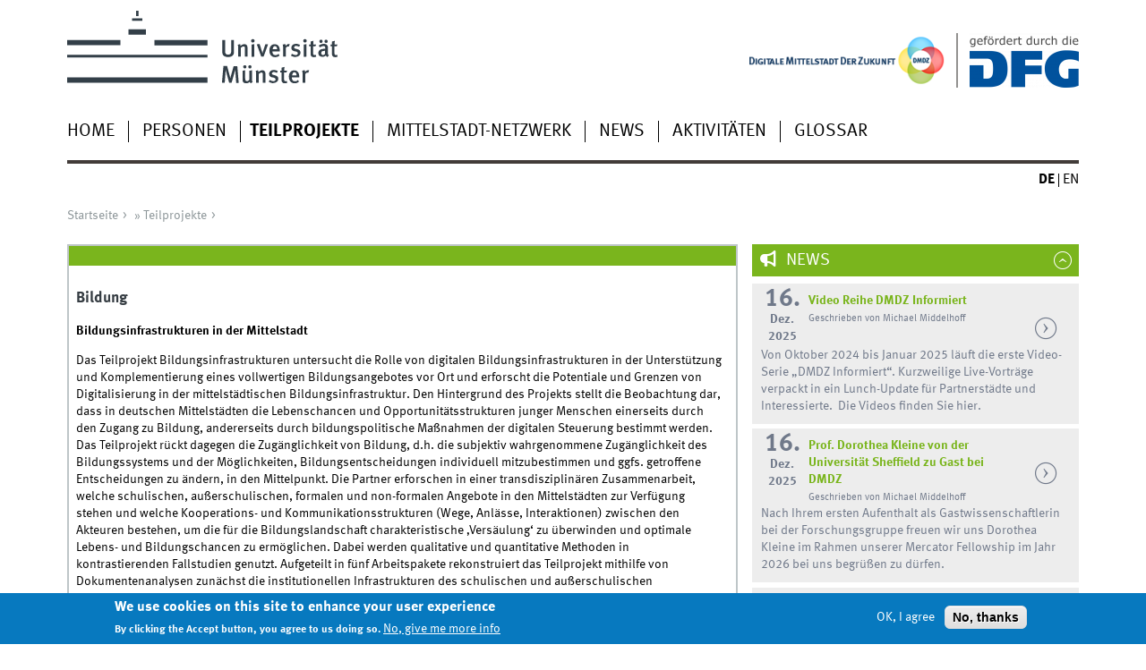

--- FILE ---
content_type: text/html; charset=utf-8
request_url: https://www.digitale-mittelstadt-der-zukunft.de/de/teilprojekte/bildung
body_size: 7844
content:
<!DOCTYPE html>
<html xml:lang="de" lang="de" class="no-js">
<head>
	<meta charset="utf-8">
	<meta http-equiv="X-UA-Compatible" content="IE=edge">
	<meta http-equiv="Content-Type" content="text/html; charset=utf-8" />
<link rel="shortcut icon" href="https://www.digitale-mittelstadt-der-zukunft.de/sites/www.digitale-mittelstadt-der-zukunft.de/files/dmdz_favicon.png" type="image/png" />
<meta name="description" content="Bildungsinfrastrukturen in der Mittelstadt Das Teilprojekt Bildungsinfrastrukturen untersucht die Rolle von digitalen Bildungsinfrastrukturen in der Unterstützung und Komplementierung eines vollwertigen Bildungsangebotes vor Ort und erforscht die Potentiale und Grenzen von Digitalisierung in der mittelstädtischen Bildungsinfrastruktur." />
<link rel="canonical" href="https://www.digitale-mittelstadt-der-zukunft.de/de/teilprojekte/bildung" />
<link rel="shortlink" href="https://www.digitale-mittelstadt-der-zukunft.de/de/node/27" />
	<title>Bildung | Digitale Mittelstadt der Zukunft</title>
	<meta name="viewport" content="width=device-width, initial-scale=1, minimum-scale=1, maximum-scale=1">
	<style type="text/css" media="all">
@import url("https://www.digitale-mittelstadt-der-zukunft.de/modules/system/system.base.css?swut17");
@import url("https://www.digitale-mittelstadt-der-zukunft.de/modules/system/system.menus.css?swut17");
@import url("https://www.digitale-mittelstadt-der-zukunft.de/modules/system/system.messages.css?swut17");
@import url("https://www.digitale-mittelstadt-der-zukunft.de/modules/system/system.theme.css?swut17");
</style>
<style type="text/css" media="all">
@import url("https://www.digitale-mittelstadt-der-zukunft.de/modules/comment/comment.css?swut17");
@import url("https://www.digitale-mittelstadt-der-zukunft.de/modules/field/theme/field.css?swut17");
@import url("https://www.digitale-mittelstadt-der-zukunft.de/modules/node/node.css?swut17");
@import url("https://www.digitale-mittelstadt-der-zukunft.de/modules/search/search.css?swut17");
@import url("https://www.digitale-mittelstadt-der-zukunft.de/modules/user/user.css?swut17");
@import url("https://www.digitale-mittelstadt-der-zukunft.de/sites/all/modules/views/css/views.css?swut17");
@import url("https://www.digitale-mittelstadt-der-zukunft.de/sites/all/modules/ckeditor/css/ckeditor.css?swut17");
</style>
<style type="text/css" media="all">
@import url("https://www.digitale-mittelstadt-der-zukunft.de/sites/all/modules/ctools/css/ctools.css?swut17");
@import url("https://www.digitale-mittelstadt-der-zukunft.de/sites/all/modules/lightbox2/css/lightbox.css?swut17");
@import url("https://www.digitale-mittelstadt-der-zukunft.de/sites/all/modules/panels/css/panels.css?swut17");
@import url("https://www.digitale-mittelstadt-der-zukunft.de/modules/locale/locale.css?swut17");
@import url("https://www.digitale-mittelstadt-der-zukunft.de/sites/all/modules/eu_cookie_compliance/css/eu_cookie_compliance.css?swut17");
@import url("https://www.digitale-mittelstadt-der-zukunft.de/sites/www.digitale-mittelstadt-der-zukunft.de/files/ctools/css/8695a9d3e23511e74e4cde79b7ae1666.css?swut17");
</style>
<link type="text/css" rel="stylesheet" href="https://www.uni-muenster.de/wwu/css/main.css" media="screen" />
<link type="text/css" rel="stylesheet" href="https://www.uni-muenster.de/wwu/css/print.css" media="print" />

<!--[if IE 9]>
<link type="text/css" rel="stylesheet" href="https://www.uni-muenster.de/wwu/css/ie9.css" media="screen" />
<![endif]-->

<!--[if IE 8]>
<link type="text/css" rel="stylesheet" href="https://www.uni-muenster.de/wwu/css/ie8.css" media="screen" />
<![endif]-->

<!--[if lte IE 7]>
<link type="text/css" rel="stylesheet" href="https://www.uni-muenster.de/wwu/css/ie7.css" media="screen" />
<![endif]-->
<link type="text/css" rel="stylesheet" href="https://www.uni-muenster.de/wwucss/7ab51d/primary.css" media="screen" />
<link type="text/css" rel="stylesheet" href="https://www.uni-muenster.de/wwucss/006e89/secondary.css" media="screen" />
<style type="text/css" media="screen">
@import url("https://www.digitale-mittelstadt-der-zukunft.de/sites/all/themes/wwucd/assets/css/owl.carousel2.css?swut17");
@import url("https://www.digitale-mittelstadt-der-zukunft.de/sites/all/themes/wwucd/assets/css/wwucd_custom.css?swut17");
</style>
	<script type="text/javascript" src="https://www.digitale-mittelstadt-der-zukunft.de/sites/all/themes/wwucd/assets/js/jquery-1.8.3.min.js?v=1.8.3"></script>
<script type="text/javascript" src="https://www.digitale-mittelstadt-der-zukunft.de/misc/jquery-extend-3.4.0.js?v=1.4.4"></script>
<script type="text/javascript" src="https://www.digitale-mittelstadt-der-zukunft.de/misc/jquery-html-prefilter-3.5.0-backport.js?v=1.4.4"></script>
<script type="text/javascript" src="https://www.digitale-mittelstadt-der-zukunft.de/misc/jquery.once.js?v=1.2"></script>
<script type="text/javascript" src="https://www.digitale-mittelstadt-der-zukunft.de/misc/drupal.js?swut17"></script>
<script type="text/javascript" src="https://www.digitale-mittelstadt-der-zukunft.de/sites/all/modules/eu_cookie_compliance/js/jquery.cookie-1.4.1.min.js?v=1.4.1"></script>
<script type="text/javascript" src="https://www.digitale-mittelstadt-der-zukunft.de/sites/www.digitale-mittelstadt-der-zukunft.de/files/languages/de_mmBK4d1xb1FGrxrvt9ARnMBSaTpgP1pz6G46W2Jcdfg.js?swut17"></script>
<script type="text/javascript" src="https://www.digitale-mittelstadt-der-zukunft.de/sites/all/modules/lightbox2/js/lightbox.js?swut17"></script>
<script type="text/javascript" src="https://www.digitale-mittelstadt-der-zukunft.de/sites/all/themes/wwucd/assets/js/modernizr.js?swut17"></script>
<script type="text/javascript">
<!--//--><![CDATA[//><!--
jQuery.extend(Drupal.settings, {"basePath":"\/","pathPrefix":"de\/","setHasJsCookie":0,"ajaxPageState":{"theme":"wwucd","theme_token":"d1bwov4L3q5ej5M5S9uPq__AyEi2N2N67tqkDLy3_v8","js":{"0":1,"sites\/all\/modules\/eu_cookie_compliance\/js\/eu_cookie_compliance.min.js":1,"1":1,"sites\/all\/themes\/wwucd\/assets\/js\/owl.carousel2.js":1,"sites\/all\/themes\/wwucd\/assets\/js\/main.min.js":1,"misc\/jquery.js":1,"misc\/jquery-extend-3.4.0.js":1,"misc\/jquery-html-prefilter-3.5.0-backport.js":1,"misc\/jquery.once.js":1,"misc\/drupal.js":1,"sites\/all\/modules\/eu_cookie_compliance\/js\/jquery.cookie-1.4.1.min.js":1,"public:\/\/languages\/de_mmBK4d1xb1FGrxrvt9ARnMBSaTpgP1pz6G46W2Jcdfg.js":1,"sites\/all\/modules\/lightbox2\/js\/lightbox.js":1,"sites\/all\/themes\/wwucd\/assets\/js\/modernizr.js":1},"css":{"modules\/system\/system.base.css":1,"modules\/system\/system.menus.css":1,"modules\/system\/system.messages.css":1,"modules\/system\/system.theme.css":1,"modules\/comment\/comment.css":1,"modules\/field\/theme\/field.css":1,"modules\/node\/node.css":1,"modules\/search\/search.css":1,"modules\/user\/user.css":1,"sites\/all\/modules\/views\/css\/views.css":1,"sites\/all\/modules\/ckeditor\/css\/ckeditor.css":1,"sites\/all\/modules\/ctools\/css\/ctools.css":1,"sites\/all\/modules\/lightbox2\/css\/lightbox.css":1,"sites\/all\/modules\/panels\/css\/panels.css":1,"modules\/locale\/locale.css":1,"sites\/all\/modules\/eu_cookie_compliance\/css\/eu_cookie_compliance.css":1,"public:\/\/ctools\/css\/8695a9d3e23511e74e4cde79b7ae1666.css":1,"https:\/\/www.uni-muenster.de\/wwu\/css\/main.css":1,"https:\/\/www.uni-muenster.de\/wwu\/css\/print.css":1,"https:\/\/www.uni-muenster.de\/wwu\/css\/ie9.css":1,"https:\/\/www.uni-muenster.de\/wwu\/css\/ie8.css":1,"https:\/\/www.uni-muenster.de\/wwu\/css\/ie7.css":1,"https:\/\/www.uni-muenster.de\/wwucss\/7ab51d\/primary.css":1,"https:\/\/www.uni-muenster.de\/wwucss\/006e89\/secondary.css":1,"sites\/all\/themes\/wwucd\/assets\/css\/owl.carousel2.css":1,"sites\/all\/themes\/wwucd\/assets\/css\/wwucd_custom.css":1}},"lightbox2":{"rtl":"0","file_path":"\/(\\w\\w\/)public:\/","default_image":"\/sites\/all\/modules\/lightbox2\/images\/brokenimage.jpg","border_size":10,"font_color":"000","box_color":"fff","top_position":"","overlay_opacity":"0.8","overlay_color":"000","disable_close_click":true,"resize_sequence":0,"resize_speed":400,"fade_in_speed":400,"slide_down_speed":600,"use_alt_layout":false,"disable_resize":false,"disable_zoom":false,"force_show_nav":false,"show_caption":true,"loop_items":false,"node_link_text":"Bilddetails anzeigen","node_link_target":false,"image_count":"Bild !current von !total","video_count":"Video !current von !total","page_count":"Seite !current von !total","lite_press_x_close":"\u003Ca href=\u0022#\u0022 onclick=\u0022hideLightbox(); return FALSE;\u0022\u003E\u003Ckbd\u003Ex\u003C\/kbd\u003E\u003C\/a\u003E zum Schlie\u00dfen dr\u00fccken","download_link_text":"","enable_login":false,"enable_contact":false,"keys_close":"c x 27","keys_previous":"p 37","keys_next":"n 39","keys_zoom":"z","keys_play_pause":"32","display_image_size":"original","image_node_sizes":"()","trigger_lightbox_classes":"","trigger_lightbox_group_classes":"","trigger_slideshow_classes":"","trigger_lightframe_classes":"","trigger_lightframe_group_classes":"","custom_class_handler":0,"custom_trigger_classes":"","disable_for_gallery_lists":true,"disable_for_acidfree_gallery_lists":true,"enable_acidfree_videos":true,"slideshow_interval":5000,"slideshow_automatic_start":true,"slideshow_automatic_exit":true,"show_play_pause":true,"pause_on_next_click":false,"pause_on_previous_click":true,"loop_slides":false,"iframe_width":600,"iframe_height":400,"iframe_border":1,"enable_video":false,"useragent":"Mozilla\/5.0 (Macintosh; Intel Mac OS X 10_15_7) AppleWebKit\/537.36 (KHTML, like Gecko) Chrome\/131.0.0.0 Safari\/537.36; ClaudeBot\/1.0; +claudebot@anthropic.com)"},"eu_cookie_compliance":{"cookie_policy_version":"1.0.0","popup_enabled":true,"popup_agreed_enabled":false,"popup_hide_agreed":0,"popup_clicking_confirmation":false,"popup_scrolling_confirmation":false,"popup_html_info":"\u003Cdiv class=\u0022eu-cookie-compliance-banner eu-cookie-compliance-banner-info eu-cookie-compliance-banner--opt-in\u0022\u003E\n  \u003Cdiv class=\u0022popup-content info\u0022\u003E\n        \u003Cdiv id=\u0022popup-text\u0022\u003E\n      \u003Ch2\u003EWe use cookies on this site to enhance your user experience\u003C\/h2\u003E\n\u003Cp\u003EBy clicking the Accept button, you agree to us doing so.\u003C\/p\u003E\n              \u003Cbutton type=\u0022button\u0022 class=\u0022find-more-button eu-cookie-compliance-more-button\u0022\u003ENo, give me more info\u003C\/button\u003E\n          \u003C\/div\u003E\n    \n    \u003Cdiv id=\u0022popup-buttons\u0022 class=\u0022\u0022\u003E\n            \u003Cbutton type=\u0022button\u0022 class=\u0022agree-button eu-cookie-compliance-secondary-button\u0022\u003EOK, I agree\u003C\/button\u003E\n              \u003Cbutton type=\u0022button\u0022 class=\u0022decline-button eu-cookie-compliance-default-button\u0022 \u003ENo, thanks\u003C\/button\u003E\n          \u003C\/div\u003E\n  \u003C\/div\u003E\n\u003C\/div\u003E","use_mobile_message":false,"mobile_popup_html_info":"\u003Cdiv class=\u0022eu-cookie-compliance-banner eu-cookie-compliance-banner-info eu-cookie-compliance-banner--opt-in\u0022\u003E\n  \u003Cdiv class=\u0022popup-content info\u0022\u003E\n        \u003Cdiv id=\u0022popup-text\u0022\u003E\n      \u003Ch2\u003EWe use cookies on this site to enhance your user experience\u003C\/h2\u003E\n\u003Cp\u003EBy tapping the Accept button, you agree to us doing so.\u003C\/p\u003E\n              \u003Cbutton type=\u0022button\u0022 class=\u0022find-more-button eu-cookie-compliance-more-button\u0022\u003ENo, give me more info\u003C\/button\u003E\n          \u003C\/div\u003E\n    \n    \u003Cdiv id=\u0022popup-buttons\u0022 class=\u0022\u0022\u003E\n            \u003Cbutton type=\u0022button\u0022 class=\u0022agree-button eu-cookie-compliance-secondary-button\u0022\u003EOK, I agree\u003C\/button\u003E\n              \u003Cbutton type=\u0022button\u0022 class=\u0022decline-button eu-cookie-compliance-default-button\u0022 \u003ENo, thanks\u003C\/button\u003E\n          \u003C\/div\u003E\n  \u003C\/div\u003E\n\u003C\/div\u003E\n","mobile_breakpoint":768,"popup_html_agreed":"\u003Cdiv\u003E\n  \u003Cdiv class=\u0022popup-content agreed\u0022\u003E\n    \u003Cdiv id=\u0022popup-text\u0022\u003E\n      \u003Ch2\u003EThank you for accepting cookies\u003C\/h2\u003E\n\u003Cp\u003EYou can now hide this message or find out more about cookies.\u003C\/p\u003E\n    \u003C\/div\u003E\n    \u003Cdiv id=\u0022popup-buttons\u0022\u003E\n      \u003Cbutton type=\u0022button\u0022 class=\u0022hide-popup-button eu-cookie-compliance-hide-button\u0022\u003EHide\u003C\/button\u003E\n              \u003Cbutton type=\u0022button\u0022 class=\u0022find-more-button eu-cookie-compliance-more-button-thank-you\u0022 \u003EMore info\u003C\/button\u003E\n          \u003C\/div\u003E\n  \u003C\/div\u003E\n\u003C\/div\u003E","popup_use_bare_css":false,"popup_height":"auto","popup_width":"100%","popup_delay":1000,"popup_link":"\/de","popup_link_new_window":1,"popup_position":null,"fixed_top_position":true,"popup_language":"de","store_consent":false,"better_support_for_screen_readers":0,"reload_page":0,"domain":"","domain_all_sites":null,"popup_eu_only_js":0,"cookie_lifetime":100,"cookie_session":false,"disagree_do_not_show_popup":0,"method":"opt_in","allowed_cookies":"","withdraw_markup":"\u003Cbutton type=\u0022button\u0022 class=\u0022eu-cookie-withdraw-tab\u0022\u003EPrivacy settings\u003C\/button\u003E\n\u003Cdiv class=\u0022eu-cookie-withdraw-banner\u0022\u003E\n  \u003Cdiv class=\u0022popup-content info\u0022\u003E\n    \u003Cdiv id=\u0022popup-text\u0022\u003E\n      \u003Ch2\u003EWe use cookies on this site to enhance your user experience\u003C\/h2\u003E\n\u003Cp\u003EYou have given your consent for us to set cookies.\u003C\/p\u003E\n    \u003C\/div\u003E\n    \u003Cdiv id=\u0022popup-buttons\u0022\u003E\n      \u003Cbutton type=\u0022button\u0022 class=\u0022eu-cookie-withdraw-button\u0022\u003EWithdraw consent\u003C\/button\u003E\n    \u003C\/div\u003E\n  \u003C\/div\u003E\n\u003C\/div\u003E\n","withdraw_enabled":false,"withdraw_button_on_info_popup":0,"cookie_categories":[],"cookie_categories_details":[],"enable_save_preferences_button":1,"cookie_name":"","cookie_value_disagreed":"0","cookie_value_agreed_show_thank_you":"1","cookie_value_agreed":"2","containing_element":"body","automatic_cookies_removal":"","close_button_action":"close_banner"}});
//--><!]]>
</script>
</head>
<body class="html not-front not-logged-in no-sidebars page-node page-node- page-node-27 node-type-page i18n-de" >
    <div class="wrapper" id="top">
<header>
    <div id="skipnav" class="noprint">
        <ul>
            <li><a href="#inhalt">Zum Inhalt</a></li>
            <li><a href="#hauptnavigation">Zur Hauptnavigation</a></li>
            <li><a href="#zielgruppennavigation">Zur Zielgruppennavigation</a></li>
            <li><a href="#subnavigation">Zur Subnavigation</a></li>
        </ul>
    </div>
    <div id="logos" role="banner">
                <!--[if gte IE 9]><!-->
        <a href="https://www.uni-muenster.de" class="wwulogo svg"><img
                src="https://www.uni-muenster.de/imperia/md/images/allgemein/farbunabhaengig/wwu.svg"
                alt="Westfälische Wilhelms-Universität Münster" width="372" height="81" id="logo"
                class="university-logo svg"></a>
        <!--<![endif]-->
        <!--[if lt IE 9]>
        <a href="https://www.uni-muenster.de" class="wwulogo"><img
            src="https://www.uni-muenster.de/imperia/md/images/allgemein/farbunabhaengig/wwu.png"
            alt="Westfälische Wilhelms-Universität Münster" width="372" height="81" id="logo"
            class="university-logo"></a>
        <![endif]-->
        
        
                                                                    <img id="sublogo" src="/sites/all/themes/wwucd/assets/images/logos/dfg_logo_gefoerdert.png" alt="" title="" class="secondary-logo"/>
                                                
                                                                                                <img id="subsublogo" src="/sites/all/themes/wwucd/assets/images/logos/dmdz_website.png" alt="" title="" class="tertiary-logo"/>
                                                                                </div>

    <div class="nav-mobile-menu">
                    <nav class="nav-mobile">
                <a href="#mnav" class="nav-mobile-toggle"></a>
                <a href="#none" class="nav-mobile-toggle active"></a>
            </nav>
                    </div>
</header>
<div class="nav-container row">
    <nav class="nav-main six columns">
        <nav class="nav-search" role="search">
                    </nav>
                    <ul id="hauptnavigation" class="nav-first-level"  role="navigation"><li class="nav-item-main"><a href="/de/home">Home</a></li>
<li class="nav-item-main"><a href="/de/personen" title="Die Forschungsgruppe Digitale Mittelstadt der Zukunft - das sind rund 20 engagierte Wissenschaftler*innen aus vier verschiedenen Disziplinen. Eine Übersicht aller beteiligten finden Sie hier.">Personen</a></li>
<li class="nav-item-main current" data-href="/de/teilprojekte"><span class="nav-level-toggle"></span><a href="/de/teilprojekte" title="Die Teilprojekte der Forschungsgruppe" class="active-trail">Teilprojekte</a></li>
<li class="nav-item-main"><a href="/de/dmdz-mittelstadt-netzwerk">Mittelstadt-Netzwerk</a></li>
<li class="nav-item-main"><a href="/de/news" title="">News</a></li>
<li class="nav-item-main"><span class="nav-level-toggle"></span><a href="/de/aktivitaeten" title="Sammlung aller Aktivitäten der Forschungsgruppe.">Aktivitäten</a></li>
<li class="nav-item-main"><a href="/de/glossar">Glossar</a></li>
</ul>            </nav>
    <div class="wrapper-complement-nav six columns">
        <nav class="nav-audience-container" role="navigation">
                    </nav>
        <nav class="nav-language-container" role="navigation">
                            <ul class="nav-language"><li><span class="current"><abbr title="Deutsch">de</abbr></span></li>
<li><a href="/en/sub-projects/education"><abbr title="English">en</abbr></a></li>
</ul>                    </nav>
    </div>
</div>
<div class="content row">
            <div class="nav-breadcrumb six columns">
            <nav id="breadcrumb">
                <h2 class="element-invisible">Sie sind hier</h2><div class="breadcrumb"><span class="inline odd first"><a href="/de">Startseite</a></span> <span class="delimiter">»</span> <span class="inline even last"><a href="/de/teilprojekte" title="Die Teilprojekte der Forschungsgruppe">Teilprojekte</a></span></div>            </nav>
        </div>
                    <section class="main four columns" rel="main" id="inhalt">
                        <div id="block-system-main" class="block block-system">
        
<article id="node-27" class="module extended node node-page"  about="/de/teilprojekte/bildung" typeof="foaf:Document">
    <footer  class="metainfo">&nbsp;
            </footer>
    <div class="module-content">
        			<h2>Bildung</h2>
		        <div class="content">
            <div class="field field-name-body field-type-text-with-summary field-label-hidden"><div class="field-items"><div class="field-item even" property="content:encoded"><p><strong>Bildungsinfrastrukturen in der Mittelstadt</strong></p>
<p>Das Teilprojekt Bildungsinfrastrukturen untersucht die Rolle von digitalen Bildungsinfrastrukturen in der Unterstützung und Komplementierung eines vollwertigen Bildungsangebotes vor Ort und erforscht die Potentiale und Grenzen von Digitalisierung in der mittelstädtischen Bildungsinfrastruktur. Den Hintergrund des Projekts stellt die Beobachtung dar, dass in deutschen Mittelstädten die Lebenschancen und Opportunitätsstrukturen junger Menschen einerseits durch den Zugang zu Bildung, andererseits durch bildungspolitische Maßnahmen der digitalen Steuerung bestimmt werden. Das Teilprojekt rückt dagegen die Zugänglichkeit von Bildung, d.h. die subjektiv wahrgenommene Zugänglichkeit des Bildungssystems und der Möglichkeiten, Bildungsentscheidungen individuell mitzubestimmen und ggfs. getroffene Entscheidungen zu ändern, in den Mittelpunkt. Die Partner erforschen in einer transdisziplinären Zusammenarbeit, welche schulischen, außerschulischen, formalen und non-formalen Angebote in den Mittelstädten zur Verfügung stehen und welche Kooperations- und Kommunikationsstrukturen (Wege, Anlässe, Interaktionen) zwischen den Akteuren bestehen, um die für die Bildungslandschaft charakteristische ‚Versäulung‘ zu überwinden und optimale Lebens- und Bildungschancen zu ermöglichen. Dabei werden qualitative und quantitative Methoden in kontrastierenden Fallstudien genutzt. Aufgeteilt in fünf Arbeitspakete rekonstruiert das Teilprojekt mithilfe von Dokumentenanalysen zunächst die institutionellen Infrastrukturen des schulischen und außerschulischen Bildungssektors gewählter Mittelstädte. Im zweiten Schritt werden mittels Experteninterviews die in Prozessen und Interaktionen zum Vorschein tretenden Rationalitäten, Praktiken und Handlungsoptionen der Akteure erhoben. Anschließend werden anhand einer web-basierten Expertenumfrage Kompetenzen, Bedarfe und Bedürfnisse seitens der Bildungspolitik und -praxis untersucht. Der Erkenntnis- und Gestaltungsorientierung der Forschungsgruppe folgend fragt das Teilprojekt ebenfalls nach Möglichkeiten der Etablierung/effiziente Nutzung digitaler Infrastrukturen in den Mittelstädten. Im Einklang mit dem Gesamtkonzept der Forschungsgruppe untersucht das Teilprojekt, wie die Digitalisierung im Bildungsbereich die Liveability der Mittelstädte erhält und stärkt, wie Digitalisierungsprozesse die Capabilities relevanter Akteure prägen, wie sie nachhaltig auf Bildungsstrukturen, -netzwerke und -prozesse wirken, und welche Bedarfe und Bedürfnisse dadurch sichtbar und/oder problematisch werden. Indem Mittelstädte als Reallabore in den Forschungsprozess aktiv miteinbezogen werden, wird anhand der ermittelten Kenntnisse erforscht, wie die existierenden Rationalitäten, Praktiken und Akteurs-Konstellationen durch digitale Transformationsprozesse umgedeutet und neu justiert werden (können), sodass das Teilprojekt im Endergebnis Lösungsvorschläge in Form von Policy-Instrumenten, Empfehlungen, Datensets und Reflexions-Tools erarbeiten kann.</p>
</div></div></div>                    </div>
        <div class="footer">
                    </div>
            </div>
</article>
</div>
    </section>
    <aside class="complement two columns">
        <nav class="module nav-apps-container" role="complementary">
                            <ul class="nav-apps region region-apps-section">
	<li class="nav-app active">
        <a class="nav-app-offiziell toggle" href="#">
        News    </a>
            <section class="module-content block block-views">
                <div class="view view-news view-id-news view-display-id-block_news view-dom-id-f4eaa63f074b2d179a45292ae20244ba">
        
  
  
      <div class="view-content">
      
    <div class="row calendar no-collapse h-event">
    <div class="one columns">
        <a href="https://www.digitale-mittelstadt-der-zukunft.de/de/news/85" class="p-url">
        <time datetime="2025-12-16">
        <span class="calendar_day">16.</span><br />
        <span class="calendar_month">Dez.</span><br />
        <span class="calendar_year">2025</span>
        </time>
        </a>
    </div>
    <div class="four columns">
        <h4 class="hyphens">
        <a href="https://www.digitale-mittelstadt-der-zukunft.de/de/news/85" class="p-url">
        <span class="p-category">Video Reihe DMDZ Informiert</span>
        </a></h4>
                <small>Geschrieben von Michael Middelhoff</small>
            </div>
    <div class="one columns">
         <a href="https://www.digitale-mittelstadt-der-zukunft.de/de/news/85" class="nav-arrow p-url">&nbsp;</a>
    </div>
    <div class="six columns hyphens">
            <a href="https://www.digitale-mittelstadt-der-zukunft.de/de/news/85" class="p-url">
            <span class="summary">
                    Von Oktober 2024 bis Januar 2025 läuft die erste Video-Serie „DMDZ Informiert“. Kurzweilige Live-Vorträge verpackt in ein Lunch-Update für Partnerstädte und Interessierte. 
Die Videos finden Sie hier.            </span>
            </a>
    </div>
</div>    <div class="row calendar no-collapse h-event">
    <div class="one columns">
        <a href="https://www.digitale-mittelstadt-der-zukunft.de/de/news/83" class="p-url">
        <time datetime="2025-12-16">
        <span class="calendar_day">16.</span><br />
        <span class="calendar_month">Dez.</span><br />
        <span class="calendar_year">2025</span>
        </time>
        </a>
    </div>
    <div class="four columns">
        <h4 class="hyphens">
        <a href="https://www.digitale-mittelstadt-der-zukunft.de/de/news/83" class="p-url">
        <span class="p-category">Prof. Dorothea Kleine von der Universität Sheffield zu Gast bei DMDZ</span>
        </a></h4>
                <small>Geschrieben von Michael Middelhoff</small>
            </div>
    <div class="one columns">
         <a href="https://www.digitale-mittelstadt-der-zukunft.de/de/news/83" class="nav-arrow p-url">&nbsp;</a>
    </div>
    <div class="six columns hyphens">
            <a href="https://www.digitale-mittelstadt-der-zukunft.de/de/news/83" class="p-url">
            <span class="summary">
                    Nach Ihrem ersten Aufenthalt als Gastwissenschaftlerin bei der Forschungsgruppe freuen wir uns Dorothea Kleine im Rahmen unserer Mercator Fellowship im Jahr 2026 bei uns begrüßen zu dürfen.            </span>
            </a>
    </div>
</div>    <div class="row calendar no-collapse h-event">
    <div class="one columns">
        <a href="https://www.digitale-mittelstadt-der-zukunft.de/de/news/81" class="p-url">
        <time datetime="2025-06-27">
        <span class="calendar_day">27.</span><br />
        <span class="calendar_month">Jun.</span><br />
        <span class="calendar_year">2025</span>
        </time>
        </a>
    </div>
    <div class="four columns">
        <h4 class="hyphens">
        <a href="https://www.digitale-mittelstadt-der-zukunft.de/de/news/81" class="p-url">
        <span class="p-category">Rückblick auf unseren MEMO-Workshop am 3. Juni 2025</span>
        </a></h4>
                <small>Geschrieben von Johanna Grote</small>
            </div>
    <div class="one columns">
         <a href="https://www.digitale-mittelstadt-der-zukunft.de/de/news/81" class="nav-arrow p-url">&nbsp;</a>
    </div>
    <div class="six columns hyphens">
            <a href="https://www.digitale-mittelstadt-der-zukunft.de/de/news/81" class="p-url">
            <span class="summary">
                    Im Rahmen der MEMO-Tagung kamen 24 Teilnehmende zusammen, um gemeinsam die digitale Mittelstadt der Zukunft zu gestalten.
Nach einem spannenden Rundumschlag über den aktuellen Stand unserer Forschung ging es in interaktive Deep-Dive-Sessions:            </span>
            </a>
    </div>
</div>    <div class="row calendar no-collapse h-event">
    <div class="one columns">
        <a href="https://www.digitale-mittelstadt-der-zukunft.de/de/news/78" class="p-url">
        <time datetime="2025-01-29">
        <span class="calendar_day">29.</span><br />
        <span class="calendar_month">Jan.</span><br />
        <span class="calendar_year">2025</span>
        </time>
        </a>
    </div>
    <div class="four columns">
        <h4 class="hyphens">
        <a href="https://www.digitale-mittelstadt-der-zukunft.de/de/news/78" class="p-url">
        <span class="p-category">N3GZ Frühjahrstagung 2025 des NEGZ</span>
        </a></h4>
                <small>Geschrieben von Johanna Grote</small>
            </div>
    <div class="one columns">
         <a href="https://www.digitale-mittelstadt-der-zukunft.de/de/news/78" class="nav-arrow p-url">&nbsp;</a>
    </div>
    <div class="six columns hyphens">
            <a href="https://www.digitale-mittelstadt-der-zukunft.de/de/news/78" class="p-url">
            <span class="summary">
                    Das Kompetenznetzwerk Digitale Verwaltung (NEGZ), unser Partner im DMDZ-Projekt, veranstaltet die N3GZ Frühjahrstagung 2025 unter dem Motto „Junge Ideen für eine moderne Verwaltung“. Dieses Treffen für Nachwuchskräfte wird vom 21. bis zum 23.            </span>
            </a>
    </div>
</div>    <div class="row calendar no-collapse h-event">
    <div class="one columns">
        <a href="https://www.digitale-mittelstadt-der-zukunft.de/de/news/77" class="p-url">
        <time datetime="2025-01-29">
        <span class="calendar_day">29.</span><br />
        <span class="calendar_month">Jan.</span><br />
        <span class="calendar_year">2025</span>
        </time>
        </a>
    </div>
    <div class="four columns">
        <h4 class="hyphens">
        <a href="https://www.digitale-mittelstadt-der-zukunft.de/de/news/77" class="p-url">
        <span class="p-category">Interview mit Carolin Felber, Digitalisierungsmanagerin der Stadt Greifswald</span>
        </a></h4>
                <small>Geschrieben von Johanna Grote</small>
            </div>
    <div class="one columns">
         <a href="https://www.digitale-mittelstadt-der-zukunft.de/de/news/77" class="nav-arrow p-url">&nbsp;</a>
    </div>
    <div class="six columns hyphens">
            <a href="https://www.digitale-mittelstadt-der-zukunft.de/de/news/77" class="p-url">
            <span class="summary">
                    Bitte stellen Sie Ihre Stadt und Ihren Kreis vor. Wie sehen Sie die Herausforderung der Digitalisierung?             </span>
            </a>
    </div>
</div>    </div>
  
  
  
      
<div class="row calendar no-collapse">
    <div class="six columns more-link">
        <a class="int" href="/de/news">More news</a>
    </div>
</div>
  
  
  </div>    </section>
     
</li>
</ul>                    </nav>
    </aside>
</div>
<footer role="contentinfo">
            <div class="row upper">
            <aside class="module two columns">
                            </aside>
            <aside class="module two columns">
                            </aside>
            <div class="module two columns not-on-smartphone">
                                    <div class="claim">
                                                    <a href="https://www.uni-muenster.de/de/">
                                <span class="claim-wissen">wissen</span><span class="claim-dot">.</span>
                                <span class="claim-leben">leben</span><br>
                            </a>
                                            </div>
                            </div>
        </div>
        <div class="row lower">
        <nav class="nav-footer module three columns">
            <ul>
                <li><a href="/de">Index</a></li>
                                                                    <li><a href="/de/user/login">Anmelden</a></li>
                                                    <li><a href="https://www.digitale-mittelstadt-der-zukunft.de/de/impressum">Impressum</a></li>
                                                    <li><a href="https://www.digitale-mittelstadt-der-zukunft.de/de/datenschutz">Datenschutzhinweis</a></li>
                            </ul>
        </nav>
        <div class="module module-content three columns">
            <p>&copy; 2026                                                                    <a class="nav-slideup" href="#top" title="Nach oben"></a></p>
        </div>
    </div>
</footer>
</div>
  <script type="text/javascript">
<!--//--><![CDATA[//><!--
window.eu_cookie_compliance_cookie_name = "";
//--><!]]>
</script>
<script type="text/javascript" defer="defer" src="https://www.digitale-mittelstadt-der-zukunft.de/sites/all/modules/eu_cookie_compliance/js/eu_cookie_compliance.min.js?swut17"></script>
<script type="text/javascript">
<!--//--><![CDATA[//><!--
document.addEventListener('DOMContentLoaded', function(){if (!Drupal.eu_cookie_compliance.hasAgreed()) {_paq.push(['requireConsent']);_paq.push(['disableCookies']);}else if (Drupal.eu_cookie_compliance.hasAgreed()) {_paq.push(['setConsentGiven']);}}, false);
//--><!]]>
</script>
<script type="text/javascript" src="https://www.digitale-mittelstadt-der-zukunft.de/sites/all/themes/wwucd/assets/js/owl.carousel2.js?swut17"></script>
<script type="text/javascript" src="https://www.digitale-mittelstadt-der-zukunft.de/sites/all/themes/wwucd/assets/js/main.min.js?swut17"></script>
</body>
</html>


--- FILE ---
content_type: application/javascript; charset=UTF-8
request_url: https://www.digitale-mittelstadt-der-zukunft.de/sites/all/themes/wwucd/assets/js/main.min.js?swut17
body_size: 16578
content:
window.yepnope=function(a,b){function c(){}function d(a){return Object(a)===a}function e(a){return"string"==typeof a}function f(){return"yn_"+q++}function g(){o&&o.parentNode||(o=b.getElementsByTagName("script")[0])}function h(a){return!a||"loaded"==a||"complete"==a||"uninitialized"==a}function i(b,c){c.call(a)}function j(a,j){var k,l,m;e(a)?k=a:d(a)&&(k=a._url||a.src,l=a.attrs,m=a.timeout),j=j||c,l=l||{};var q,r,t=b.createElement("script");m=m||n.errorTimeout,t.src=k,s&&(t.event="onclick",t.id=t.htmlFor=l.id||f());for(r in l)t.setAttribute(r,l[r]);t.onreadystatechange=t.onload=function(){if(!q&&h(t.readyState)){if(q=1,s)try{t.onclick()}catch(a){}i(k,j)}t.onload=t.onreadystatechange=t.onerror=null},t.onerror=function(){q=1,j(new Error("Script Error: "+k))},p(function(){q||(q=1,j(new Error("Timeout: "+k)),t.parentNode.removeChild(t))},m),g(),o.parentNode.insertBefore(t,o)}function k(f,h){var i,j,k={};d(f)?(i=f._url||f.href,k=f.attrs||{}):e(f)&&(i=f);var l=b.createElement("link");h=h||c,l.href=i,l.rel="stylesheet",l.media="only x",l.type="text/css",p(function(){l.media=k.media||"all"});for(j in k)l.setAttribute(j,k[j]);g(),o.parentNode.appendChild(l),p(function(){h.call(a)})}function l(a){var b=a.split("?")[0];return b.substr(b.lastIndexOf(".")+1)}function m(a,b){var c=a,d=[],e=[];for(var f in b)b.hasOwnProperty(f)&&(b[f]?d.push(encodeURIComponent(f)):e.push(encodeURIComponent(f)));return(d.length||e.length)&&(c+="?"),d.length&&(c+="yep="+d.join(",")),e.length&&(c+=(d.length?"&":"")+"nope="+e.join(",")),c}function n(a,b,c){var e;d(a)&&(e=a,a=e.src||e.href),a=n.urlFormatter(a,b),e?e._url=a:e={_url:a};var f=l(a);if("js"===f)j(e,c);else{if("css"!==f)throw new Error("Unable to determine filetype.");k(e,c)}}var o,p=a.setTimeout,q=0,r={}.toString,s=!(!b.attachEvent||a.opera&&"[object Opera]"==r.call(a.opera));return n.errorTimeout=1e4,n.injectJs=j,n.injectCss=k,n.urlFormatter=m,n}(window,document);yepnope.urlFormatter=function(url,tests){var parts=url.split("."),extension=parts.pop(),filename=parts.join("."),passes=[],i;for(i=0;tests[i];i++)if(eval("!Modernizr."+tests[i]))passes.push(tests[i].replace(/^(\w+)\W.*$/,"$1"));if(passes.length)return filename+"-"+passes.join("-")+"."+extension;return false};(function($,sr){var debounce=function(func,threshold,execAsap){var timeout;return function debounced(){var obj=this,args=arguments;function delayed(){if(!execAsap){func.apply(obj,args)}timeout=null}if(timeout){clearTimeout(timeout)}else if(execAsap){func.apply(obj,args)}timeout=setTimeout(delayed,threshold||100)}};jQuery.fn[sr]=function(fn){return fn?this.bind("resize",debounce(fn)):this.trigger(sr)}})(jQuery,"smartresize");function isDesktop(){if(jQuery("body").width()/16>=49.125){return true}else{return false}}function isTablet(){if(jQuery("body").width()/16>=37.5){return true}else{return false}}function tabsizing(){if(isDesktop()||isTablet()){jQuery(".tabs").each(function(){jQuery(this).css("height",jQuery(this).find(".active > .element-content").height()+jQuery(this).find(".active").height())})}}function tabs2Akkordeon(){if(isDesktop()||isTablet()){jQuery(".tabs").each(function(){var boxwidth=parseInt(jQuery(this).css("width"));var width=0;jQuery(this).children("li").children("h3").each(function(){width+=parseInt(jQuery(this).css("width"))+parseInt(jQuery(this).parent().css("margin-left"))+parseInt(jQuery(this).parent().css("margin-right"))});if(width>=boxwidth){jQuery(this).toggleClass("akkordeon tabs").css("height","")}if(width&&!jQuery(this).data("width")){jQuery(this).data("width",width)}});jQuery(".akkordeon").each(function(){var boxwidth=parseInt(jQuery(this).css("width"));var width=jQuery(this).data("width");if(width&&width<boxwidth){jQuery(this).toggleClass("akkordeon tabs");if(jQuery(this).find("li.active").length>0){jQuery(this).find("li.active").first().sibblings().removeClass("active")}else{jQuery(this).find("li").first().addClass("active")}}tabsizing()});jQuery(".tabs").each(function(){var $ul=jQuery(this);if($ul.children(".active").length!==1){$ul.children().removeClass("active").first().addClass("active")}})}}function addOffset(){if(jQuery(".nav-third-levelplus").first().height()>jQuery("#inhalt").height()-4){jQuery("#inhalt").next("aside").addClass("offset-4")}else{jQuery("#inhalt").next("aside").removeClass("offset-4")}}function tabClicks($li){if($li.parent().hasClass("tabs")&&(isTablet()||isDesktop())){$li.addClass("active").siblings().removeClass("active");$li.parent().css("height",parseInt($li.css("height"))+parseInt($li.children(".element-content").css("height")))}else{$li.toggleClass("active")}addOffset()}function navTabs(){jQuery(".element > li > h3").click(function(){tabClicks(jQuery(this).parent())});jQuery(document).ready(function(){if(isTablet()){jQuery(".tabs").css("height",parseInt(jQuery(this).find(".active > .element-content").css("height"))+parseInt(jQuery(this).find(".active").css("height")))}else{jQuery(".tabs").css("height","auto")}});jQuery(".tabs, .akkordeon").children("li").each(function(e){var titleElements=["h1","h2","h3","h4","h5","h6"];var headerCount=1;jQuery(this).each(function(){var container=jQuery(this);if(container.children("h3:first-child").length<1){for(i=0;i<titleElements.length;i++){var titleElement=container.find(titleElements[i]).first();if(titleElement.length){container.prepend("<h3>"+titleElement.detach().text()+"</h3>");container.children("h3").click(function(){tabClicks(jQuery(this).parent())});return}}container.prepend("<h3>"+headerCount+"</h3>");container.children("h3").click(function(){tabClicks(jQuery(this).parent())});headerCount++}})})}function moveLangNav(dot){if(jQuery(".nav-language-container").next().hasClass("nav-search"))return;if(dot===1){if(!jQuery(".nav-language-container").prev().hasClass("nav-audience")){jQuery(".nav-language-container").detach().appendTo(".wrapper-complement-nav")}}else{if(!jQuery(".nav-language-container").prev().hasClass("nav-search-mobile")){jQuery(".nav-language-container").detach().appendTo(".nav-mobile-menu")}}}function reorganizeContent(){var article_counter=0;jQuery("#inhalt .module.short + .module.short").each(function(){if(jQuery(this).prev().prev().hasClass("extended")){article_counter=0}article_counter++;if(article_counter>1){jQuery(this).css("clear","left");article_counter=0}})}function expandAkkordeonByFragmentIdentifier(){if(window.location.hash){var anchor=window.location.hash;if(anchor.match(/^#[a-zA-Z0-9_-]+$/)&&jQuery(anchor).length){jQuery(anchor).parents("ul.akkordeon > li:not(.active)").toggleClass("active",true)}}}(function($){var globalConfig={navContainerSecond:"nav-second-rollout",navContainer:"nav-main-rollout",navContainerRef:$(".nav-container"),navMain:".nav-main"},url=yepnope.urlFormatter("https://www.uni-muenster.de/wwu/js/picturePolifill.js",['mq("only all")',"picture","objectfit"]);if(url)yepnope.injectJs(url);if(typeof String.prototype.trim!=="function"){String.prototype.trim=function(){return this.replace(/^\s+|\s+$/g,"")}}(function($){function columnCountSupported(){var elem=document.createElement("ch"),elemStyle=document.createElement("ch").style,domPrefixes="Webkit Moz O ms Khtml".split(" "),prop="columnCount",uc_prop=prop.charAt(0).toUpperCase()+prop.substr(1),props=(prop+" "+domPrefixes.join(uc_prop+" ")+uc_prop).split(" ");for(var i in props){if(elemStyle[props[i]]!==undefined){return true}}return false}$.fn.columnizeList=function(settings){settings=$.extend($.fn.columnizeList.defaults,settings);if(!columnCountSupported()){return this.each(function(){var $list=$(this),$listClone=$list.clone(),$items=$list.children("li"),itemsPerCol=Math.ceil($items.length/settings.columnCount),columnWidth,columnHeight,itemHeight=0,widthCounter=0;$listClone.css({position:"absolute",left:"-4999px"});$("body").append($listClone);heightCounter=itemHeight=$listClone.find("li").first().outerHeight();columnHeight=itemsPerCol*itemHeight;columnWidth=Math.floor(100/settings.columnCount);$items.each(function(i){var $item=$(this);if(i>0&&i%itemsPerCol==0){widthCounter+=columnWidth;$item.css("margin-top",-columnHeight)}if(widthCounter>0){$item.css("margin-left",widthCounter+"%")}})})}};$.fn.columnizeList.defaults={columnCount:2,columnGap:0}})(jQuery);$(".nav-apps").columnizeList();if(isDesktop()){moveLangNav(1)}else{moveLangNav(0)}function logoSizing(){$("#sublogo, #subsublogo").each(function(){var width=$(this).width();var height=$(this).height();var $container=$(this).find(".textmarke");if($container.length>0){$container=$container.first();var fontsize=$container.css("font-size").replace(/\D/g,"");if($container.height()>height||$container.width()>width){for(var i=0;i<100;i++){fontsize*=.95;$container.css("font-size",fontsize);if($container.height()<=height&&$container.find("a").width()<=width){break}}}}$container.css("visibility","visible")})}function jwplayerSizing(){$(".flv_container > div[style], .jwdownloaddisplay[style]").each(function(){var height=Math.max(parseInt($(this).attr("style").replace(/^(.*[^-])?height:\s*(\d+)px.*$/g,"$2")),1);if(height!=30){$(this).css("max-height",Math.round(Math.max(parseInt($(this).css("width")),1)*height/Math.max(parseInt($(this).attr("style").replace(/^.*width:\s*(\d+)px.*$/g,"$1")),1))+"px")}})}$(window).smartresize(function(){logoSizing();jwplayerSizing();tabs2Akkordeon();if(isDesktop()){globalConfig.navContainerRef.css("visibility","visible");moveLangNav(1)}else{$(".tabs").css("height","auto");globalConfig.navContainerRef.css("visibility","hidden");$("."+globalConfig.navContainer).hide();$(".nav-mobile-toggle, .nav-search-mobile-toggle, .nav-level-toggle, .nav-item-main").removeClass("active");moveLangNav(0)}tabsizing()});$(".owl-ctrl").click(function(e){e.preventDefault();if($(this).hasClass("left")){$(this).parent().siblings(".owl-carousel").trigger("owl.prev")}else{$(this).parent().siblings(".owl-carousel").trigger("owl.next")}});var navComplement=function(){$(".nav-app > a").click(function(e){$(this).blur();$(this).focusout();if($(this).attr("href")!=="#")return;e.preventDefault();$(this).parent().toggleClass("active")})}();var navMain=function(){$(".nav-search-mobile-toggle").click(function(e){if($(".nav-search").css("visibility")==="hidden"){$(".nav-search").css("visibility","visible");$(".nav-container").css("visibility","hidden")}else{$(".nav-search").css("visibility","hidden");$(".nav-item-main").removeClass("active")}$(".nav-mobile-toggle").removeClass("active");$(".nav-search-mobile-toggle").toggleClass("active");e.preventDefault()});$(".nav-container").on("touchend",function(){$node=$(".nav-container").find(".active");setTimeout(function(){if($(".nav-container").css("visibility")=="hidden"){$(".nav-container").css("visibility","visible");$node.addClass("active").find(".nav-main-rollout").show();$(".nav-mobile-toggle").addClass("active")}},250)});$(".nav-mobile-toggle").click(function(e){if($(".nav-container").css("visibility")==="hidden"){$(".nav-container").css("visibility","visible");$(".nav-search").css("visibility","hidden")}else{$(".nav-container").css("visibility","hidden")}$(".nav-search-mobile-toggle").removeClass("active");$(".nav-mobile-toggle").toggleClass("active");e.preventDefault()});function bindClicks(){$(".nav-level-toggle").unbind("click");$(".nav-level-toggle").click(function(e){e.preventDefault();$(this).blur();if($(this).hasClass("nav-third")){$(".nav-partial-ie").toggle();$(this).parent().toggleClass("active");$(this).toggleClass("active");return}var m=false;var par=$(this).parent();if((par.hasClass("nav-item-main")||par.hasClass("nav-item-audience"))&&!isDesktop()){doMenu($(this).parent(),false);m=true;if(!par.hasClass("active")){$(".nav-container").find(".active").removeClass("active");$(".nav-second-rollout").hide()}}par.toggleClass("active");if($(this).hasClass("active")){$(this).removeClass("active");$(this).siblings("."+globalConfig.navContainerSecond).hide();if(m)$("."+globalConfig.navContainer).hide()}else{$(this).addClass("active");$(this).siblings(".nav-second-rollout").show();var _url=$(this).siblings("a").attr("href");var _query_container="div[data-menu='"+_url+"']";if(_url==="#"||_url.length===0||!_url.trim()){return}if(!par.has(".nav-second-rollout").length&&!m){var _query='<div data-menu="'+_url+'" class="nav-second-rollout"></div>';$(this).parent().append('<div class="throbber" style=""></div>').fadeIn();$(this).parent().append(_query);$.get(_url,function(responseText){$(_query_container).html($(responseText.replace(/<(img|source|link|script)\b[^>]*>([\s]*<\/\1>)?/gi,"")).find(".nav-partial"));$(".nav-second-rollout .nav-subhead").remove();$(".nav-second-rollout > nav").removeClass("module nav-level-nplusone");$(".nav-second-rollout > nav > ul").removeClass().removeAttr("id").addClass("nav-third-level");$(".nav-second-rollout > nav > ul").find("li.nav-item").removeClass("nav-item");$(".nav-third-level").find(".nav-level-toggle").remove();$(".throbber").fadeOut(function(){$(this).remove()})}).error(function(){$(".throbber").fadeOut(function(){$(this).remove()})})}}addOffset();$(".nav-third-level").removeClass("nav-second-level")})}function doMenu(thx,preload){var _url,th;_url=thx.data("href");th=thx;if(!_url){th=thx.children("a").first();_url=th.attr("href")}if(_url==="#"||_url.length===0||!_url.trim()){return}var _query_container="div[data-menu='"+_url+"']";$("."+globalConfig.navContainer).hide();if(!th.parent().has(_query_container).length){var _query='<div style="display: none"  data-menu="'+_url+'" class="'+globalConfig.navContainer+'"></div>';var $node=th.hasClass("current")?th:th.parent();if(!preload){$node.append('<div class="throbber"></div>')}$node.append(_query);$.get(_url,function(responseText){$(_query_container).html($(responseText.replace(/<(img|source|link|script)\b[^>]*>([\s]*<\/\1>)?/gi,"")).find(".nav-partial"));$(".nav-main-rollout .nav-subhead").remove();$(".nav-main-rollout .nav-partial").removeClass("module nav-level-nplusone");$(".nav-main-rollout .nav-partial ul").addClass("nav-second-level");$(".throbber").fadeOut(function(){$(this).remove()});if(!preload){$(_query_container).show()}bindClicks();$(_query_container+" .nav-close").click(function(){$(_query_container).fadeOut();$(".nav-container").find(".active").removeClass("active")});var first=$('div[data-menu="'+_url+'"] .nav-second-level');var lis=first.children();var elements=4;for(var i=0;i!=3;++i){first.children().slice(0,elements).insertBefore(first).wrapAll("<ul class='nav-second-level nav-column'></ul>")}first.detach()}).error(function(){$(".throbber").fadeOut(function(){$(this).remove()});return});$(_query_container).mouseleave(function(){if(!isDesktop()){return}$(this).fadeOut();$(".nav-container").find(".active").removeClass("active")})}else if(!$(_query_container).is(":empty")){$(_query_container).show()}}function hideMenu(){if(!isDesktop()){return}$("."+globalConfig.navContainer+", ."+globalConfig.navContainer+" ."+globalConfig.navContainerSecond).hide().find(".active").removeClass("active")}jQuery(".nav-main-rollout, #top").mouseleave(function(){hideMenu()});jQuery("#logos").mouseenter(function(){hideMenu()});function menuBinds(nclassname){var timer;$(nclassname).on({mouseover:function(){if(!isDesktop()){return}th=$(this);timer=setTimeout(function(){doMenu(th,false)},250)},mouseout:function(){clearTimeout(timer)}})}menuBinds(".nav-item-main");menuBinds(".nav-item-audience.nav-item-rollout");bindClicks();$(".no-touch .nav-item-main, .no-touch .nav-item-audience.nav-item-rollout").each(function(){doMenu($(this),true)})}();var mainFull=function(){if(!$(".nav-third-levelplus").length&&!$(".complement").length){$(".main").removeClass("four").addClass("six")}}();navTabs();$(window).load(function(){logoSizing();tabsizing();$(".nav-footer li").each(function(){var width=parseInt($(this).css("width"))+3;$(this).css({width:width+"px","max-width":width+"px","text-align":"center",padding:0})})});$(document).ready(function(){$("#query").attr("placeholder",$("#query").data("empty"));$("#query").on("focus",function(){if($(this).val()==$(this).data("empty")){$(this).val("");$(this).removeClass("capitals")}});$("#query").on("blur",function(){if($(this).val()==""){$(this).val($(this).data("empty"));$(this).addClass("capitals")}});$("#query").val($("#query").data("empty"));$("table").each(function(){var $table=$(this);if(!$table.parent().hasClass("table-wrapper")){$table.wrap('<div class="table-wrapper"></div>')}});addOffset();tabs2Akkordeon();if("onhashchange"in window){$(window).on("hashchange",expandAkkordeonByFragmentIdentifier)}reorganizeContent();expandAkkordeonByFragmentIdentifier()})})(jQuery);